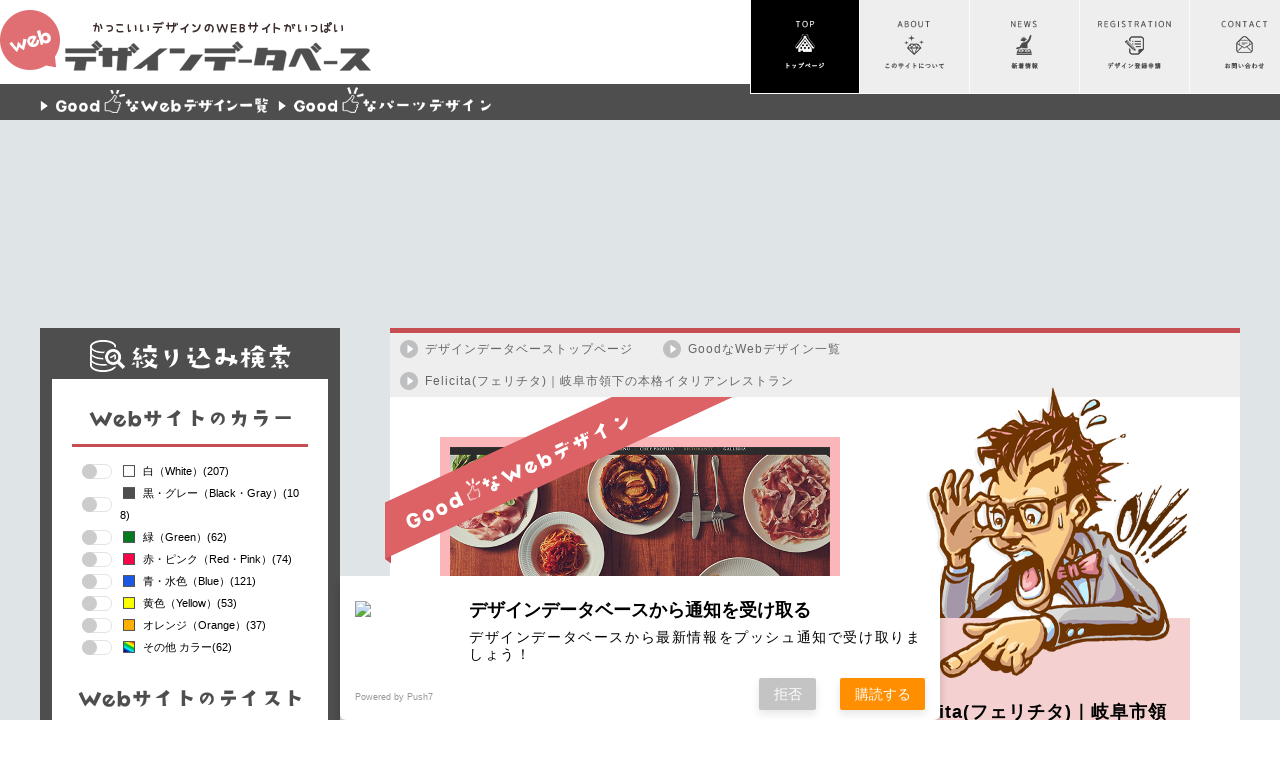

--- FILE ---
content_type: text/html; charset=UTF-8
request_url: https://design-db.com/design/felicita%E3%83%95%E3%82%A7%E3%83%AA%E3%83%81%E3%82%BF%EF%BD%9C%E5%B2%90%E9%98%9C%E5%B8%82%E9%A0%98%E4%B8%8B%E3%81%AE%E6%9C%AC%E6%A0%BC%E3%82%A4%E3%82%BF%E3%83%AA%E3%82%A2%E3%83%B3%E3%83%AC%E3%82%B9/
body_size: 9476
content:
<!doctype html>
<html>
<head>
	<meta charset="utf-8">
<!-- Google Tag Manager -->
<script>(function(w,d,s,l,i){w[l]=w[l]||[];w[l].push({'gtm.start':
new Date().getTime(),event:'gtm.js'});var f=d.getElementsByTagName(s)[0],
j=d.createElement(s),dl=l!='dataLayer'?'&l='+l:'';j.async=true;j.src=
'https://www.googletagmanager.com/gtm.js?id='+i+dl;f.parentNode.insertBefore(j,f);
})(window,document,'script','dataLayer','GTM-PCLM3TM');</script>
<!-- End Google Tag Manager -->

			<title>Felicita(フェリチタ)｜岐阜市領下の本格イタリアンレストラン | デザインデータベース（DesignDB）</title>
		<meta name="description" content="WEBデザインデータベースは、クオリティの高いWEBデザインをまとめたギャラリーサイトです。WEBデザインをおこなう際に参考になるサイトを多数登録しておりますので、是非ご活用ください。" />
	
	<link rel="stylesheet" type="text/css" href="https://design-db.com/wp-content/themes/designdb-tmp/cmn/css/reset.css">
	<link rel="stylesheet" type="text/css" href="https://design-db.com/wp-content/themes/designdb-tmp/cmn/css/style.css">
	<script src="https://design-db.com/wp-content/themes/designdb-tmp/cmn/js/jquery-2.1.3.min.js" /></script>
	<script src="https://design-db.com/wp-content/themes/designdb-tmp/cmn/js/cmn.js" /></script>

	<!-- adsence用 -->
	<script async src="//pagead2.googlesyndication.com/pagead/js/adsbygoogle.js"></script>

<!-- All in One SEO Pack 2.11 by Michael Torbert of Semper Fi Web Designob_start_detected [-1,-1] -->
<meta name="description"  content="岐阜市領下の本格イタリアンレストラン Felicita(フェリチタ)のホームページです。スクロースするごとにお店の料理の写真が切り替わるギミックは見ていて楽しく、初めから最後までみるだけで一連のコース料理を体験できるような仕掛けとなっています。また主張しすぎないように写真のトーンを抑えているポイントもGOOD！料理に対するシェフのこだわりが垣間見える素敵なサイトですね！" />

<link rel="canonical" href="https://design-db.com/design/felicitaフェリチタ｜岐阜市領下の本格イタリアンレス/" />
<!-- /all in one seo pack -->
<link rel='dns-prefetch' href='//s.w.org' />
<link rel='stylesheet' id='wp-block-library-css'  href='https://design-db.com/wp-includes/css/dist/block-library/style.min.css?ver=5.3.20' type='text/css' media='all' />
<script type='text/javascript' src='https://design-db.com/wp-includes/js/jquery/jquery.js?ver=1.12.4-wp'></script>
<script type='text/javascript' src='https://design-db.com/wp-includes/js/jquery/jquery-migrate.min.js?ver=1.4.1'></script>
<script type='text/javascript' src='https://design-db.com/wp-content/plugins/the-preloader/js/preloader-script.js'></script>
<link rel='https://api.w.org/' href='https://design-db.com/wp-json/' />
<link rel="alternate" type="application/json+oembed" href="https://design-db.com/wp-json/oembed/1.0/embed?url=https%3A%2F%2Fdesign-db.com%2Fdesign%2Ffelicita%25e3%2583%2595%25e3%2582%25a7%25e3%2583%25aa%25e3%2583%2581%25e3%2582%25bf%25ef%25bd%259c%25e5%25b2%2590%25e9%2598%259c%25e5%25b8%2582%25e9%25a0%2598%25e4%25b8%258b%25e3%2581%25ae%25e6%259c%25ac%25e6%25a0%25bc%25e3%2582%25a4%25e3%2582%25bf%25e3%2583%25aa%25e3%2582%25a2%25e3%2583%25b3%25e3%2583%25ac%25e3%2582%25b9%2F" />
<link rel="alternate" type="text/xml+oembed" href="https://design-db.com/wp-json/oembed/1.0/embed?url=https%3A%2F%2Fdesign-db.com%2Fdesign%2Ffelicita%25e3%2583%2595%25e3%2582%25a7%25e3%2583%25aa%25e3%2583%2581%25e3%2582%25bf%25ef%25bd%259c%25e5%25b2%2590%25e9%2598%259c%25e5%25b8%2582%25e9%25a0%2598%25e4%25b8%258b%25e3%2581%25ae%25e6%259c%25ac%25e6%25a0%25bc%25e3%2582%25a4%25e3%2582%25bf%25e3%2583%25aa%25e3%2582%25a2%25e3%2583%25b3%25e3%2583%25ac%25e3%2582%25b9%2F&#038;format=xml" />
    <script src="https://sdk.push7.jp/v2/p7sdk.js"></script>
    <script>p7.init("fca5a1d964814d88b88b378042d2ac04");</script>
        	<style type="text/css">
			#wptime-plugin-preloader{
				position: fixed;
				top: 0;
			 	left: 0;
			 	right: 0;
			 	bottom: 0;
				background:url(https://enrichinc.kagoyacloud.com/wp-content/plugins/the-preloader/images/earth-gif-preloader.gif) no-repeat #FFFFFF 50%;
				-moz-background-size:64px 64px;
				-o-background-size:64px 64px;
				-webkit-background-size:64px 64px;
				background-size:64px 64px;
				z-index: 99998;
				width:100%;
				height:100%;
			}
		</style>

		<noscript>
    		<style type="text/css">
        		#wptime-plugin-preloader{
        			display:none !important;
        		}
    		</style>
		</noscript>
    
<!-- BEGIN ExactMetrics v5.3.7 Universal Analytics - https://exactmetrics.com/ -->
<script>
(function(i,s,o,g,r,a,m){i['GoogleAnalyticsObject']=r;i[r]=i[r]||function(){
	(i[r].q=i[r].q||[]).push(arguments)},i[r].l=1*new Date();a=s.createElement(o),
	m=s.getElementsByTagName(o)[0];a.async=1;a.src=g;m.parentNode.insertBefore(a,m)
})(window,document,'script','https://www.google-analytics.com/analytics.js','ga');
  ga('create', 'UA-114321099-2', 'auto');
  ga('send', 'pageview');
</script>
<!-- END ExactMetrics Universal Analytics -->
</head>

<body data-rsssl=1>
<div id="wptime-plugin-preloader"></div><!--loading-->
<!-- Google Tag Manager (noscript) -->
<noscript><iframe src="https://www.googletagmanager.com/ns.html?id=GTM-PCLM3TM"
height="0" width="0" style="display:none;visibility:hidden"></iframe></noscript>
<!-- End Google Tag Manager (noscript) -->

<header class="pc header_pc clearfix">
	<div class="header_inner clearfix">
		<a href="https://design-db.com/" id="main-logo"><img src="https://design-db.com/wp-content/themes/designdb-tmp/cmn/img/temp/head/main-logo02.png" srcset="https://design-db.com/wp-content/themes/designdb-tmp/cmn/img/temp/head/main-logo02.png 1x,https://design-db.com/wp-content/themes/designdb-tmp/cmn/img/temp/head/main-logo02_res.png 2x" alt="Webデザインデータベースロゴ"></a>
		<nav>
			<ul class="clearfix">
				<li class="bton"><span><a href="https://design-db.com/"><img src="https://design-db.com/wp-content/themes/designdb-tmp/cmn/img/temp/head/nav_01.png" srcset="https://design-db.com/wp-content/themes/designdb-tmp/cmn/img/temp/head/nav_01.png 1x,https://design-db.com/wp-content/themes/designdb-tmp/cmn/img/temp/head/nav_01_res.png 2x" alt="Top"></a></span></li>
				<li class="bton"><span><a href="https://design-db.com/about/"><img src="https://design-db.com/wp-content/themes/designdb-tmp/cmn/img/temp/head/nav_04.png" srcset="https://design-db.com/wp-content/themes/designdb-tmp/cmn/img/temp/head/nav_04.png 1x,https://design-db.com/wp-content/themes/designdb-tmp/cmn/img/temp/head/nav_04_res.png 2x" alt="About"></a></span></li>
				<li class="bton"><span><a href="https://design-db.com/information/"><img src="https://design-db.com/wp-content/themes/designdb-tmp/cmn/img/temp/head/nav_05.png" srcset="https://design-db.com/wp-content/themes/designdb-tmp/cmn/img/temp/head/nav_05.png 1x,https://design-db.com/wp-content/themes/designdb-tmp/cmn/img/temp/head/nav_05_res.png 2x" alt="Information"></a></span></li>
				<li class="bton"><span><a href="https://design-db.com/registration/"><img src="https://design-db.com/wp-content/themes/designdb-tmp/cmn/img/temp/head/nav_03.png" srcset="https://design-db.com/wp-content/themes/designdb-tmp/cmn/img/temp/head/nav_03.png 1x,https://design-db.com/wp-content/themes/designdb-tmp/cmn/img/temp/head/nav_03_res.png 2x" alt="Registration"></a></span></li>
				<li class="bton"><span><a href="https://design-db.com/contact/"><img src="https://design-db.com/wp-content/themes/designdb-tmp/cmn/img/temp/head/nav_02.png" srcset="https://design-db.com/wp-content/themes/designdb-tmp/cmn/img/temp/head/nav_02.png 1x,https://design-db.com/wp-content/themes/designdb-tmp/cmn/img/temp/head/nav_02_res.png 2x" alt="Contact"></a></span></li>
			</ul>
		</nav>
	</div>
	<div class="header_bottom">
		<ul class="clearfix">
			<li><a href="https://design-db.com/webdesign-list/"><img src="https://design-db.com/wp-content/themes/designdb-tmp/cmn/img/temp/head/nav_06.png" srcset="https://design-db.com/wp-content/themes/designdb-tmp/cmn/img/temp/head/nav_06.png 1x,https://design-db.com/wp-content/themes/designdb-tmp/cmn/img/temp/head/nav_06_res.png 2x" alt="GoodなWebデザイン一覧"></a></li>
			<li><a href="https://design-db.com/partsdesign-list/"><img src="https://design-db.com/wp-content/themes/designdb-tmp/cmn/img/temp/head/nav_07.png" srcset="https://design-db.com/wp-content/themes/designdb-tmp/cmn/img/temp/head/nav_07.png 1x,https://design-db.com/wp-content/themes/designdb-tmp/cmn/img/temp/head/nav_07_res.png 2x" alt="Goodなパーツデザイン一覧"></a></li>
		</ul>
	</div>
</header>
<header class="sp header_sp clearfix">
	<div id="main_nav" class="clearfix">
		<a href="https://design-db.com" id="main-logo"><img src="https://design-db.com/wp-content/themes/designdb-tmp/cmn/img/sp/temp/head/main-logo02.png" srcset="https://design-db.com/wp-content/themes/designdb-tmp/cmn/img/sp/temp/head/main-logo02.png 1x,https://design-db.com/wp-content/themes/designdb-tmp/cmn/img/sp/temp/head/main-logo02_res.png 2x" alt="メインロゴ"></a>
		<div class="btn_menu"><a class="open_btn" href=""><span></span><span></span><span></span></a></div>
	</div>
	<nav id="nav_list">
		<ul class="nav_top clearfix">
			<li><a href="https://design-db.com/"><img src="https://design-db.com/wp-content/themes/designdb-tmp/cmn/img/sp/temp/head/nav_01.png" alt="" /></a></li>
			<li><a href="https://design-db.com/about/"><img src="https://design-db.com/wp-content/themes/designdb-tmp/cmn/img/sp/temp/head/nav_02.png" alt="" /></a></li>
			<li><a href="https://design-db.com/information/"><img src="https://design-db.com/wp-content/themes/designdb-tmp/cmn/img/sp/temp/head/nav_03.png" alt="" /></a></li>
			<li><a href="https://design-db.com/registration/"><img src="https://design-db.com/wp-content/themes/designdb-tmp/cmn/img/sp/temp/head/nav_04.png" alt="" /></a></li>
			<li><a href="https://design-db.com/contact/"><img src="https://design-db.com/wp-content/themes/designdb-tmp/cmn/img/sp/temp/head/nav_05.png" alt="" /></a></li>
			<li><img src="https://design-db.com/wp-content/themes/designdb-tmp/cmn/img/sp/temp/head/nav_06.png" alt="" /></li>
		</ul>
		<ul class="nav_bottom clearfix">
			<li><a href="https://design-db.com/webdesign-list/"><img src="https://design-db.com/wp-content/themes/designdb-tmp/cmn/img/sp/temp/head/nav_10.png" alt="" /></a></li>
			<li><a href="https://design-db.com/partsdesign-list/"><img src="https://design-db.com/wp-content/themes/designdb-tmp/cmn/img/sp/temp/head/nav_11.png" alt="" /></a></li>
		</ul>
	</nav>
</header>
<style>
@media screen and (min-width:641px) {
	
	div#maincont section#cont01 div.inner div.contents div#continner{position: relative;}
	div#maincont section#cont01 div.inner div.contents div#continner img#ribon{position: absolute;top:-40px;left:-55px;}
	div#maincont section#cont01 div.inner div.contents div#continner div#ss {float: left;width:400px;padding: 10px;background: #fab6b8;}
	div#maincont section#cont01 div.inner div.contents div#continner div#ss img{width:380px;}
	div#maincont section#cont01 div.inner div.contents div#continner div#cont-right{width:320px;float: right;margin-top: -50px;}
	div#maincont section#cont01 div.inner div.contents div#continner div#cont-right div#top_cont{background: #f4d0d0;padding:5px 15px 20px 15px;margin-bottom: 30px;}
	div#maincont section#cont01 div.inner div.contents div#continner div#cont-right div#top_cont h1{font-size: 18px;letter-spacing: 1px;line-height:1.8em;padding-bottom:35px;background:url(https://design-db.com/wp-content/themes/designdb-tmp/cmn/img/temp/design_page/title_bk.png)no-repeat right bottom 20px}
	div#maincont section#cont01 div.inner div.contents div#continner div#cont-right div#top_cont p{font-size: 13px;letter-spacing: 1px;line-height:1.8em;}
	div#maincont section#cont01 div.inner div.contents div#continner div#cont-right h2{background:#dc6265;text-align: center;padding:15px 0 7px 0;margin: 0;}
	div#maincont section#cont01 div.inner div.contents div#continner div#cont-right div#cont-datail{background: #f4d0d0;padding: 10px;}
	div#maincont section#cont01 div.inner div.contents div#continner div#cont-right div#cont-datail ul{padding:8px 0;}
	div#maincont section#cont01 div.inner div.contents div#continner div#cont-right div#cont-datail ul li{width:100%;background: #ffffff url(https://design-db.com/wp-content/themes/designdb-tmp/cmn/img/temp/design_page/midashi01.png)no-repeat left 10px center;padding:10px 10px 10px 90px;font-size:12px;letter-spacing:1px;line-height:1.8em;margin-bottom:12px;}
	div#maincont section#cont01 div.inner div.contents div#continner div#cont-right div#cont-datail ul li.list01{background-image: url(https://design-db.com/wp-content/themes/designdb-tmp/cmn/img/temp/design_page/midashi01.png);}
	div#maincont section#cont01 div.inner div.contents div#continner div#cont-right div#cont-datail ul li.list02{background-image: url(https://design-db.com/wp-content/themes/designdb-tmp/cmn/img/temp/design_page/midashi02.png);}
	div#maincont section#cont01 div.inner div.contents div#continner div#cont-right div#cont-datail ul li.list03{background-image: url(https://design-db.com/wp-content/themes/designdb-tmp/cmn/img/temp/design_page/midashi03.png);}
	div#maincont section#cont01 div.inner div.contents div#continner div#cont-right div#cont-datail ul li.list04{background-image: url(https://design-db.com/wp-content/themes/designdb-tmp/cmn/img/temp/design_page/midashi04.png);}
	div#maincont section#cont01 div.inner div.contents div#continner div#cont-right div#cont-datail ul li.list05{background-image: url(https://design-db.com/wp-content/themes/designdb-tmp/cmn/img/temp/design_page/midashi05.png);}
	div#maincont section#cont01 div.inner div.contents div#continner div#cont-right div#cont-datail ul li.list06{background-image: url(https://design-db.com/wp-content/themes/designdb-tmp/cmn/img/temp/design_page/midashi06.png);}
	div#maincont section#cont01 div.inner div.contents div#continner div#cont-right div#cont-datail a#webdesignurl{display: block;width:225px;margin:  10px auto 10px auto;}


	/*関連記事部分*/
	div#maincont section#cont01 div.inner div.related_area{margin:0 0 30px;}
	div#maincont section#cont01 div.inner div.related_area h2{margin:30px auto;}
	/*コンテンツリンク部分*/
	div#maincont section#cont01 div.inner div.contlink{width:177px;height:300px;margin: 0 12px 12px 0; background: url("[td]/cmn/img/ss/ss01.jpg")no-repeat left top;background-size:100% auto;float: left;}
	div#maincont section#cont01 div.inner div.contlink:nth-child(4n){margin-right: 0;}
	
	div#maincont section#cont01 div.inner div.contlink div.cont_block {display: block;width:177px;height:300px;overflow:hidden;position:relative;float: left;padding: 140px 0 0 30px;}
	div#maincont section#cont01 div.inner div.contlink div.cont_block div.mask {width:100%;height:100%;position:absolute;top:0;left:0;background-color:rgba(0,0,0,0.9);-webkit-transition:all 0.3s ease;transition:all 0.3s ease;opacity:0;z-index:1;}
	div#maincont section#cont01 div.inner div.contlink:hover div.cont_block div.mask {opacity: 1;}
	div#maincont section#cont01 div.inner div.contlink:hover div.cont_block div.mask a.btn01,	
	div#maincont section#cont01 div.inner div.contlink:hover div.cont_block div.mask a.btn02{top:140px;}	
	div#maincont section#cont01 div.inner div.contlink div.cont_block div.mask p.ttl{position:absolute;top:90px;left:calc(50% - 70px);z-index:2;-webkit-transition: all ease 0.3s;-moz-transition: all ease 0.3s;-o-transition: all ease 0.3s;transition: all ease 0.3s;}	
	div#maincont section#cont01 div.inner div.contlink:hover div.cont_block div.mask p.ttl{top:100px;}	
	div#maincont section#cont01 div.inner div.contlink div.cont_block div.mask a.btn01{position:absolute;top:155px;left:25px;z-index:2;background:#ffffff;border-radius:30px;}
	div#maincont section#cont01 div.inner div.contlink div.cont_block div.mask a.btn01:after{content: "サイトを見る";position:absolute;top:60px;left:0;font-size:10px;color:#ffffff;letter-spacing: -0.1em;}
	div#maincont section#cont01 div.inner div.contlink div.cont_block div.mask a.btn02{position:absolute;top:155px;right:25px;z-index:2;background:#ffffff;border-radius:30px;}
	div#maincont section#cont01 div.inner div.contlink div.cont_block div.mask a.btn02:after{content: "詳細を見る";position:absolute;top:60px;left:4px;font-size:10px;color:#ffffff;}
	div#maincont section#cont01 div.inner div.contlink div.cont_block div.mask a.btn01:hover,
	div#maincont section#cont01 div.inner div.contlink div.cont_block div.mask a.btn02:hover{background:#1abc9c;}
	
	div#maincont section#cont01 div.inner div.contlink div.update{background: url("[td]/cmn/img/temp/update.png")no-repeat left top;width:133px; height: 34px;font-size:8px;padding:12px 0 0 70px;color: #ffffff;}
	div#maincont section#cont01 div.inner div.btn_area{margin: 50px 0 0;height:120px;}
	div#maincont section#cont01 div.inner a.nextlink{width:341px;margin:0 auto;display: block;background:#dc6265;  border-radius: 10px;border-bottom: 6px solid #bc5658;}
	div#maincont section#cont01 div.inner a.nextlink:active{transform: translateY(6px);border-bottom: none;}
}


/* ===SP版 ================================= */
@media screen and (min-width:0px) and (max-width:640px){
	div#maincont section#cont01 div.inner div.cont_inner{width:96%;margin:0 auto 0;padding:20px 15px;background:#ffffff;}
	div#maincont section#cont01 div.inner div.contents div#continner{position: relative;}
	div#maincont section#cont01 div.inner div.contents div#continner img#ribon{position: absolute;top:-20px;left:-18px;width:50%;}
	div#maincont section#cont01 div.inner div.contents div#continner div#ss {float: left;width:48%;padding: 2px;background: #fab6b8;}
	div#maincont section#cont01 div.inner div.contents div#continner div#ss img{width:380px;}
	div#maincont section#cont01 div.inner div.contents div#continner div#cont-right{width:50%;float: right;margin-top: -25px;}
	div#maincont section#cont01 div.inner div.contents div#continner div#cont-right div#top_cont{background: #f4d0d0;padding:5px 10px 10px;margin-bottom: 15px;}

	div#maincont section#cont01 div.inner div.contents div#continner div#cont-right div#top_cont h1{font-size: 13px;line-height:1.6;padding-bottom:35px;background:url(https://design-db.com/wp-content/themes/designdb-tmp/cmn/img/temp/design_page/title_bk.png)no-repeat right bottom 20px;background-size:50%;}
	div#maincont section#cont01 div.inner div.contents div#continner div#cont-right div#top_cont p{font-size: 10px;letter-spacing: 1px;line-height:1.6;}
	div#maincont section#cont01 div.inner div.contents div#continner div#cont-right h2{background:#dc6265;text-align: center;padding:10px 0 3px 0;margin: 0;width:100%;}
	div#maincont section#cont01 div.inner div.contents div#continner div#cont-right h2 img{width:90%;}
	div#maincont section#cont01 div.inner div.contents div#continner div#cont-right div#cont-datail{background: #f4d0d0;padding: 10px;}
	div#maincont section#cont01 div.inner div.contents div#continner div#cont-right div#cont-datail ul{padding:8px 0 0;}
	div#maincont section#cont01 div.inner div.contents div#continner div#cont-right div#cont-datail ul li{width:100%;background: #ffffff url(https://design-db.com/wp-content/themes/designdb-tmp/cmn/img/temp/design_page/midashi01.png)no-repeat left 10px center;padding:5px 5px 5px 50px;font-size:10px;line-height:1.4;margin-bottom:6px;}
	div#maincont section#cont01 div.inner div.contents div#continner div#cont-right div#cont-datail ul li.list01{background-image: url(https://design-db.com/wp-content/themes/designdb-tmp/cmn/img/temp/design_page/midashi01.png);background-size:24px auto;}
	div#maincont section#cont01 div.inner div.contents div#continner div#cont-right div#cont-datail ul li.list02{background-image: url(https://design-db.com/wp-content/themes/designdb-tmp/cmn/img/temp/design_page/midashi02.png);background-size:15px auto;}
	div#maincont section#cont01 div.inner div.contents div#continner div#cont-right div#cont-datail ul li.list03{background-image: url(https://design-db.com/wp-content/themes/designdb-tmp/cmn/img/temp/design_page/midashi03.png);background-size:15px auto;}
	div#maincont section#cont01 div.inner div.contents div#continner div#cont-right div#cont-datail ul li.list04{background-image: url(https://design-db.com/wp-content/themes/designdb-tmp/cmn/img/temp/design_page/midashi04.png);background-size:22px auto;}
	div#maincont section#cont01 div.inner div.contents div#continner div#cont-right div#cont-datail ul li.list05{background-image: url(https://design-db.com/wp-content/themes/designdb-tmp/cmn/img/temp/design_page/midashi05.png);background-size:30px auto;}
	div#maincont section#cont01 div.inner div.contents div#continner div#cont-right div#cont-datail ul li.list06{background-image: url(https://design-db.com/wp-content/themes/designdb-tmp/cmn/img/temp/design_page/midashi06.png);background-size:22px auto;}
	div#maincont section#cont01 div.inner div.contents div#continner div#cont-right div#cont-datail a#webdesignurl{display: block;width:100%;margin:0;}

	div#maincont section#cont01 #col_left{display:none;}

	/*コンテンツリンク部分*/
	div#maincont section#cont01{width:96%;margin:20px auto 0;padding:20px 0;background:#ffffff;}
	div#maincont section#cont01 div.inner h2{width:90%;margin:0 auto 20px;}
	div#maincont section#cont01 div.inner div#contlist{width:85%;margin:0 auto 25px;}
	div#maincont section#cont01 div.inner div.contlink{float: left;width : -webkit-calc(20% / 4);width : calc(92% / 4); height:200px; margin:0 1% 5px;background-size:100% auto;overflow:hidden;}
	div#maincont section#cont01 div.inner div.contlink:nth-child(10){display:none;}
	div#maincont section#cont01 div.inner div.contlink a{display:block;width:100%;height:100%;}
	div#maincont section#cont01 div.inner div.contlink a div.caption,
	div#maincont section#cont01 div.inner div.contlink div.update,
	div#maincont section#cont01 div.inner div.contlink a div.mask{display:none;}

	div#maincont section#cont01 div.inner div.btn_area{margin:0;height:100px;}
	div#maincont section#cont01 div.inner a.nextlink{display:block;width:60%;margin:0 auto;background:#dc6265;border-radius: 5px;border-bottom: 3px solid #bc5658;}
	div#maincont section#cont01 div.inner a.nextlink:active{transform: translateY(3px);border-bottom: none;}
}

</style>

<div id="maincont">
	<section id="cont01" class="clearfix">
		<div class="inner">
			<div class="add-728-90-top"><!-- cont_728x90 -->
<ins class="adsbygoogle"
     style="display:inline-block;width:728px;height:90px"
     data-ad-client="ca-pub-1646071296477421"
     data-ad-slot="5021460183"></ins>
<script>
(adsbygoogle = window.adsbygoogle || []).push({});
</script></div>
			<div class="contents clearfix">
														
				<ul class="pnkz clearfix">
					<li><a href="https://design-db.com/">デザインデータベーストップページ</a></li>
					<li><a href="https://design-db.com/webdesign-list/">GoodなWebデザイン一覧</a></li>
					<li><a href="https://design-db.com/design/felicita%e3%83%95%e3%82%a7%e3%83%aa%e3%83%81%e3%82%bf%ef%bd%9c%e5%b2%90%e9%98%9c%e5%b8%82%e9%a0%98%e4%b8%8b%e3%81%ae%e6%9c%ac%e6%a0%bc%e3%82%a4%e3%82%bf%e3%83%aa%e3%82%a2%e3%83%b3%e3%83%ac%e3%82%b9/">Felicita(フェリチタ)｜岐阜市領下の本格イタリアンレストラン</a></li>
				</ul>
				<div class="cont_inner">
					<div id="continner" class="clearfix">
						<img src="https://design-db.com/wp-content/themes/designdb-tmp/cmn/img/temp/design_page/ribon.png" alt="GoodなWebデザイン" id="ribon">
						<div id="ss">
							<img src="https://design-db.com/wp-content/uploads/2019/10/8bd931a51d78d032c36c5e719b273686.jpg" alt="Felicita(フェリチタ)｜岐阜市領下の本格イタリアンレストラン">						</div>
						<div id="cont-right">
							<img src="https://design-db.com/wp-content/themes/designdb-tmp/cmn/img/temp/design_page/cara2.png" srcset="https://design-db.com/wp-content/themes/designdb-tmp/cmn/img/temp/design_page/cara2.png 1x,https://design-db.com/wp-content/themes/designdb-tmp/cmn/img/temp/design_page/cara2_res.png 2x" alt="">
							<div id="top_cont">
								<h1>Felicita(フェリチタ)｜岐阜市領下の本格イタリアンレストラン</h1>
								<p>岐阜市領下の本格イタリアンレストラン Felicita(フェリチタ)のホームページです。スクロースするごとにお店の料理の写真が切り替わるギミックは見ていて楽しく、初めから最後までみるだけで一連のコース料理を体験できるような仕掛けとなっています。また主張しすぎないように写真のトーンを抑えているポイントもGOOD！料理に対するシェフのこだわりが垣間見える素敵なサイトですね！</p>							</div>

							<h2><img src="https://design-db.com/wp-content/themes/designdb-tmp/cmn/img/temp/design_page/data_title.png" alt="デザインデータベース登録情報"></h2>
							<div id="cont-datail">
								<ul>
									<!-- <li class="list01">w-01259</li> -->
									<li class="list02">
										コーポレートサイト									</li>									<li class="list03">
										食品・外食									</li>									<li class="list04">
										白（White）、オレンジ（Orange）									</li>									<li class="list05">
										シンプル、高級感									</li>									<li class="list06">
										スマホ対応済									</li>								</ul>
								<a href="https://www.felicita.gifu.jp/" id="webdesignurl" target="_blank"><img src="https://design-db.com/wp-content/themes/designdb-tmp/cmn/img/temp/design_page/nextlink.gif" alt="webサイトを閲覧する"></a>							</div><!--#cont-datail-->
						</div>
					</div>
					<ul class="pagenationpage clearfix">
						<li>
																				<a href="https://design-db.com/design/%e3%80%90%e7%9f%b3%e5%b7%9d%e9%85%92%e9%80%a0%e6%a0%aa%e5%bc%8f%e4%bc%9a%e7%a4%be%e3%80%91%e6%ad%b4%e5%8f%b2%e3%81%82%e3%82%8b%e5%9c%b0%e9%85%92%e3%83%bb%e5%9c%b0%e3%83%93%e3%83%bc%e3%83%ab%e3%82%92/">前のページ</a>
												</li>
						<li><a href="https://design-db.com/webdesign-list/">一覧へ戻る</a></li>
						<li>
																			<a href="https://design-db.com/design/%e6%9d%b1%e4%ba%ac%e3%83%bb%e6%97%a5%e6%9c%ac%e6%a9%8b%e3%81%ae%e3%82%a4%e3%82%bf%e3%83%aa%e3%82%a2%e3%83%b3%e3%83%ac%e3%82%b9%e3%83%88%e3%83%a9%e3%83%b3%e3%80%8callegro-%e3%82%a2%e3%83%ac%e3%82%b0/">次のページ</a>						</li>
					</ul>
				</div>


										
				<div class="related_area">
					<h2><img src="https://design-db.com/wp-content/themes/designdb-tmp/cmn/img/temp/design_page/ttl_relatied.png" alt="類似のWebデザイン" srcset="https://design-db.com/wp-content/themes/designdb-tmp/cmn/img/temp/design_page/ttl_relatied.png 1x,https://design-db.com/wp-content/themes/designdb-tmp/cmn/img/temp/design_page/ttl_relatied_res.png 2x"></h2>
			<div id="contlist" class="clearfix">
									<div class="contlink">
					<style>
						div#maincont div#kv ul.bkimg li:nth-child(1){background-image: url("https://design-db.com/wp-content/uploads/2019/11/aac5c9959ede2e8839063480646e2041.jpg");}
						div#maincont div#kv div#main-kvbuton div ul li:nth-child(1){background-image: url("https://design-db.com/wp-content/uploads/2019/11/aac5c9959ede2e8839063480646e2041.jpg");}
						div#maincont section#cont01 div.inner div.contlink:nth-child(1){background-image: url("https://design-db.com/wp-content/uploads/2019/11/aac5c9959ede2e8839063480646e2041.jpg");}
					</style>
					<!-- sp -->
					<a class="sp" href="https://design-db.com/design/%e7%a5%9e%e6%88%b8%e5%ad%a6%e9%99%a2%e5%a4%a7%e5%ad%a6/"><!-- <div class="update">2019.12.27</div> --><div class="mask"><div class="caption"><img src="https://design-db.com/wp-content/themes/designdb-tmp/cmn/img/temp/onmaus_icon.png" alt="詳細を見る"></div></div></a>
					<!-- pc -->
					<div class="cont_block pc"><!-- <div class="update">2019.12.27</div> --><div class="mask"><p class="ttl"><img src="https://design-db.com/wp-content/themes/designdb-tmp/cmn/img/temp/design_all/design-all_img01.png" srcset="https://design-db.com/wp-content/themes/designdb-tmp/cmn/img/temp/design_all/design-all_img01.png 1x,https://design-db.com/wp-content/themes/designdb-tmp/cmn/img/temp/design_all/design-all_img01_res.png 2x" alt="GoodなWebデザイン"></p><ul class="links"><li><a class="btn01" href="https://www.kobegakuin.ac.jp/" target="_blank"><img src="https://design-db.com/wp-content/themes/designdb-tmp/cmn/img/temp/design_all/design-all_btn01.png" srcset="https://design-db.com/wp-content/themes/designdb-tmp/cmn/img/temp/design_all/design-all_btn01.png 1x,https://design-db.com/wp-content/themes/designdb-tmp/cmn/img/temp/design_all/design-all_btn01_res.png 2x" alt="サイトを見る"></a></li><li><a class="btn02" href="https://design-db.com/design/%e7%a5%9e%e6%88%b8%e5%ad%a6%e9%99%a2%e5%a4%a7%e5%ad%a6/"><img src="https://design-db.com/wp-content/themes/designdb-tmp/cmn/img/temp/design_all/design-all_btn02.png" srcset="https://design-db.com/wp-content/themes/designdb-tmp/cmn/img/temp/design_all/design-all_btn02.png 1x,https://design-db.com/wp-content/themes/designdb-tmp/cmn/img/temp/design_all/design-all_btn02_res.png 2x" alt="詳細を見る"></a></li></ul></div></div>
				</div>
													<div class="contlink">
					<style>
						div#maincont div#kv ul.bkimg li:nth-child(2){background-image: url("https://design-db.com/wp-content/uploads/2019/02/design-db_0001.png");}
						div#maincont div#kv div#main-kvbuton div ul li:nth-child(2){background-image: url("https://design-db.com/wp-content/uploads/2019/02/design-db_0001.png");}
						div#maincont section#cont01 div.inner div.contlink:nth-child(2){background-image: url("https://design-db.com/wp-content/uploads/2019/02/design-db_0001.png");}
					</style>
					<!-- sp -->
					<a class="sp" href="https://design-db.com/design/%e5%9f%8e%e7%94%b0%e8%a1%8c%e6%94%bf%e6%9b%b8%e5%a3%ab%e4%ba%8b%e5%8b%99%e6%89%80/"><!-- <div class="update">2019.02.17</div> --><div class="mask"><div class="caption"><img src="https://design-db.com/wp-content/themes/designdb-tmp/cmn/img/temp/onmaus_icon.png" alt="詳細を見る"></div></div></a>
					<!-- pc -->
					<div class="cont_block pc"><!-- <div class="update">2019.02.17</div> --><div class="mask"><p class="ttl"><img src="https://design-db.com/wp-content/themes/designdb-tmp/cmn/img/temp/design_all/design-all_img01.png" srcset="https://design-db.com/wp-content/themes/designdb-tmp/cmn/img/temp/design_all/design-all_img01.png 1x,https://design-db.com/wp-content/themes/designdb-tmp/cmn/img/temp/design_all/design-all_img01_res.png 2x" alt="GoodなWebデザイン"></p><ul class="links"><li><a class="btn01" href="https://www.shirota-office.com/" target="_blank"><img src="https://design-db.com/wp-content/themes/designdb-tmp/cmn/img/temp/design_all/design-all_btn01.png" srcset="https://design-db.com/wp-content/themes/designdb-tmp/cmn/img/temp/design_all/design-all_btn01.png 1x,https://design-db.com/wp-content/themes/designdb-tmp/cmn/img/temp/design_all/design-all_btn01_res.png 2x" alt="サイトを見る"></a></li><li><a class="btn02" href="https://design-db.com/design/%e5%9f%8e%e7%94%b0%e8%a1%8c%e6%94%bf%e6%9b%b8%e5%a3%ab%e4%ba%8b%e5%8b%99%e6%89%80/"><img src="https://design-db.com/wp-content/themes/designdb-tmp/cmn/img/temp/design_all/design-all_btn02.png" srcset="https://design-db.com/wp-content/themes/designdb-tmp/cmn/img/temp/design_all/design-all_btn02.png 1x,https://design-db.com/wp-content/themes/designdb-tmp/cmn/img/temp/design_all/design-all_btn02_res.png 2x" alt="詳細を見る"></a></li></ul></div></div>
				</div>
													<div class="contlink">
					<style>
						div#maincont div#kv ul.bkimg li:nth-child(3){background-image: url("https://design-db.com/wp-content/uploads/2019/03/es01.jpg");}
						div#maincont div#kv div#main-kvbuton div ul li:nth-child(3){background-image: url("https://design-db.com/wp-content/uploads/2019/03/es01.jpg");}
						div#maincont section#cont01 div.inner div.contlink:nth-child(3){background-image: url("https://design-db.com/wp-content/uploads/2019/03/es01.jpg");}
					</style>
					<!-- sp -->
					<a class="sp" href="https://design-db.com/design/%e3%82%a2%e3%83%bc%e3%82%b9%e8%a3%bd%e8%96%ac-recruit-2020/"><!-- <div class="update">2019.03.04</div> --><div class="mask"><div class="caption"><img src="https://design-db.com/wp-content/themes/designdb-tmp/cmn/img/temp/onmaus_icon.png" alt="詳細を見る"></div></div></a>
					<!-- pc -->
					<div class="cont_block pc"><!-- <div class="update">2019.03.04</div> --><div class="mask"><p class="ttl"><img src="https://design-db.com/wp-content/themes/designdb-tmp/cmn/img/temp/design_all/design-all_img01.png" srcset="https://design-db.com/wp-content/themes/designdb-tmp/cmn/img/temp/design_all/design-all_img01.png 1x,https://design-db.com/wp-content/themes/designdb-tmp/cmn/img/temp/design_all/design-all_img01_res.png 2x" alt="GoodなWebデザイン"></p><ul class="links"><li><a class="btn01" href="https://corp.earth.jp/jp/recruit/graduate/index.html" target="_blank"><img src="https://design-db.com/wp-content/themes/designdb-tmp/cmn/img/temp/design_all/design-all_btn01.png" srcset="https://design-db.com/wp-content/themes/designdb-tmp/cmn/img/temp/design_all/design-all_btn01.png 1x,https://design-db.com/wp-content/themes/designdb-tmp/cmn/img/temp/design_all/design-all_btn01_res.png 2x" alt="サイトを見る"></a></li><li><a class="btn02" href="https://design-db.com/design/%e3%82%a2%e3%83%bc%e3%82%b9%e8%a3%bd%e8%96%ac-recruit-2020/"><img src="https://design-db.com/wp-content/themes/designdb-tmp/cmn/img/temp/design_all/design-all_btn02.png" srcset="https://design-db.com/wp-content/themes/designdb-tmp/cmn/img/temp/design_all/design-all_btn02.png 1x,https://design-db.com/wp-content/themes/designdb-tmp/cmn/img/temp/design_all/design-all_btn02_res.png 2x" alt="詳細を見る"></a></li></ul></div></div>
				</div>
													<div class="contlink">
					<style>
						div#maincont div#kv ul.bkimg li:nth-child(4){background-image: url("https://design-db.com/wp-content/uploads/2019/05/0521_pc.jpg");}
						div#maincont div#kv div#main-kvbuton div ul li:nth-child(4){background-image: url("https://design-db.com/wp-content/uploads/2019/05/0521_pc.jpg");}
						div#maincont section#cont01 div.inner div.contlink:nth-child(4){background-image: url("https://design-db.com/wp-content/uploads/2019/05/0521_pc.jpg");}
					</style>
					<!-- sp -->
					<a class="sp" href="https://design-db.com/design/%e3%83%8f%e3%83%94%e3%83%8d%e3%83%83%e3%83%88/"><!-- <div class="update">2019.05.21</div> --><div class="mask"><div class="caption"><img src="https://design-db.com/wp-content/themes/designdb-tmp/cmn/img/temp/onmaus_icon.png" alt="詳細を見る"></div></div></a>
					<!-- pc -->
					<div class="cont_block pc"><!-- <div class="update">2019.05.21</div> --><div class="mask"><p class="ttl"><img src="https://design-db.com/wp-content/themes/designdb-tmp/cmn/img/temp/design_all/design-all_img01.png" srcset="https://design-db.com/wp-content/themes/designdb-tmp/cmn/img/temp/design_all/design-all_img01.png 1x,https://design-db.com/wp-content/themes/designdb-tmp/cmn/img/temp/design_all/design-all_img01_res.png 2x" alt="GoodなWebデザイン"></p><ul class="links"><li><a class="btn01" href="https://www.happinet.co.jp" target="_blank"><img src="https://design-db.com/wp-content/themes/designdb-tmp/cmn/img/temp/design_all/design-all_btn01.png" srcset="https://design-db.com/wp-content/themes/designdb-tmp/cmn/img/temp/design_all/design-all_btn01.png 1x,https://design-db.com/wp-content/themes/designdb-tmp/cmn/img/temp/design_all/design-all_btn01_res.png 2x" alt="サイトを見る"></a></li><li><a class="btn02" href="https://design-db.com/design/%e3%83%8f%e3%83%94%e3%83%8d%e3%83%83%e3%83%88/"><img src="https://design-db.com/wp-content/themes/designdb-tmp/cmn/img/temp/design_all/design-all_btn02.png" srcset="https://design-db.com/wp-content/themes/designdb-tmp/cmn/img/temp/design_all/design-all_btn02.png 1x,https://design-db.com/wp-content/themes/designdb-tmp/cmn/img/temp/design_all/design-all_btn02_res.png 2x" alt="詳細を見る"></a></li></ul></div></div>
				</div>
													</div>
				</div>
				<div class="add-728-90"><!-- cont_728x90_2 -->
<ins class="adsbygoogle"
     style="display:inline-block;width:728px;height:90px"
     data-ad-client="ca-pub-1646071296477421"
     data-ad-slot="1644843021"></ins>
<script>
(adsbygoogle = window.adsbygoogle || []).push({});
</script></div>
			</div><!--contents-->
			<div id="col_left">
				

<div class="sbbtn_menu_open sp"><a class="open_btn" href=""><img src="https://design-db.com/wp-content/themes/designdb-tmp/cmn/img/sp/temp/leftmenu/menubtn_open.png" alt="絞り込み検索" /></a></div>

<form method="get" id="searchform" class="leftnav clearfix" action="https://design-db.com">
<div class="sbbtn_menu"><a class="close_btn" href=""><span></span><span></span><span></span></a></div>
<input type="hidden" class="field" name="s" id="s" value="" />
<input type="hidden" name="cat[]" value="web" />
	<h2><img src="https://design-db.com/wp-content/themes/designdb-tmp/cmn/img/temp/leftmenu/leftmenu-title.png" srcset="https://design-db.com/wp-content/themes/designdb-tmp/cmn/img/temp/leftmenu/leftmenu-title.png 1x,https://design-db.com/wp-content/themes/designdb-tmp/cmn/img/temp/leftmenu/leftmenu-title_res.png 2x"  alt="絞り込み検索"></h2>
<div class="leftnav_inner">
	<div class="menucontents clearfix">
		<div class="inner_sp_left">
			<h3 class="sttl01"><img src="https://design-db.com/wp-content/themes/designdb-tmp/cmn/img/temp/leftmenu/midashi-01.png" srcset="https://design-db.com/wp-content/themes/designdb-tmp/cmn/img/temp/leftmenu/midashi-01.png 1x,https://design-db.com/wp-content/themes/designdb-tmp/cmn/img/temp/leftmenu/midashi-01_res.png 2x" alt="Webサイトのカラー"></h3>
			<div class="cp_ipcheck">
												    											<input type="checkbox" id="a_ch1" name="color[]" value="white"  /><label for="a_ch1"><img src="https://design-db.com/wp-content/themes/designdb-tmp/cmn/img/temp/leftmenu/color01.png" alt="" class="colormark">白（White）(207)</label>
																			    											<input type="checkbox" id="a_ch2" name="color[]" value="black"  /><label for="a_ch2"><img src="https://design-db.com/wp-content/themes/designdb-tmp/cmn/img/temp/leftmenu/color02.png" alt="" class="colormark">黒・グレー（Black・Gray）(108)</label>
																			    											<input type="checkbox" id="a_ch3" name="color[]" value="green"  /><label for="a_ch3"><img src="https://design-db.com/wp-content/themes/designdb-tmp/cmn/img/temp/leftmenu/color03.png" alt="" class="colormark">緑（Green）(62)</label>
																			    											<input type="checkbox" id="a_ch4" name="color[]" value="red"  /><label for="a_ch4"><img src="https://design-db.com/wp-content/themes/designdb-tmp/cmn/img/temp/leftmenu/color04.png" alt="" class="colormark">赤・ピンク（Red・Pink）(74)</label>
																			    											<input type="checkbox" id="a_ch5" name="color[]" value="blue"  /><label for="a_ch5"><img src="https://design-db.com/wp-content/themes/designdb-tmp/cmn/img/temp/leftmenu/color05.png" alt="" class="colormark">青・水色（Blue）(121)</label>
																			    											<input type="checkbox" id="a_ch6" name="color[]" value="yellow"  /><label for="a_ch6"><img src="https://design-db.com/wp-content/themes/designdb-tmp/cmn/img/temp/leftmenu/color06.png" alt="" class="colormark">黄色（Yellow）(53)</label>
																			    											<input type="checkbox" id="a_ch7" name="color[]" value="orange"  /><label for="a_ch7"><img src="https://design-db.com/wp-content/themes/designdb-tmp/cmn/img/temp/leftmenu/color07.png" alt="" class="colormark">オレンジ（Orange）(37)</label>
																			    											<input type="checkbox" id="a_ch8" name="color[]" value="other"  /><label for="a_ch8"><img src="https://design-db.com/wp-content/themes/designdb-tmp/cmn/img/temp/leftmenu/color08.png" alt="" class="colormark">その他 カラー(62)</label>
																		</div>				
			<h3 class="sttl02"><img src="https://design-db.com/wp-content/themes/designdb-tmp/cmn/img/temp/leftmenu/midashi-02.png" srcset="https://design-db.com/wp-content/themes/designdb-tmp/cmn/img/temp/leftmenu/midashi-02.png 1x,https://design-db.com/wp-content/themes/designdb-tmp/cmn/img/temp/leftmenu/midashi-02_res.png 2x"  alt="Webサイトのテイスト"></h3>
			<div class="cp_ipcheck">
												    											<input type="checkbox" id="b_ch1" name="impression[]" value="pop"  /><label for="b_ch1">ポップ(100)</label>
																			    											<input type="checkbox" id="b_ch2" name="impression[]" value="cool"  /><label for="b_ch2">クール・カッコいい(121)</label>
																			    											<input type="checkbox" id="b_ch3" name="impression[]" value="cute"  /><label for="b_ch3">キュート・可愛い(49)</label>
																			    											<input type="checkbox" id="b_ch4" name="impression[]" value="simple"  /><label for="b_ch4">シンプル(167)</label>
																			    											<input type="checkbox" id="b_ch5" name="impression[]" value="luxury"  /><label for="b_ch5">高級感(50)</label>
																		</div>		
			<h3 class="sttl03"><img src="https://design-db.com/wp-content/themes/designdb-tmp/cmn/img/temp/leftmenu/midashi-03.png" srcset="https://design-db.com/wp-content/themes/designdb-tmp/cmn/img/temp/leftmenu/midashi-03.png 1x,https://design-db.com/wp-content/themes/designdb-tmp/cmn/img/temp/leftmenu/midashi-03_res.png 2x"  alt="Webサイトの区分"></h3>
			<div class="cp_ipcheck">
												    											<input type="checkbox" id="c_ch1" name="webcat[]" value="portal"  /><label for="c_ch1">ポータルサイト(14)</label>
																			    											<input type="checkbox" id="c_ch2" name="webcat[]" value="ec"  /><label for="c_ch2">ECサイト(110)</label>
																			    											<input type="checkbox" id="c_ch3" name="webcat[]" value="corp"  /><label for="c_ch3">コーポレートサイト(171)</label>
																			    											<input type="checkbox" id="c_ch4" name="webcat[]" value="pormo"  /><label for="c_ch4">プロモーションサイト(109)</label>
																			    											<input type="checkbox" id="c_ch5" name="webcat[]" value="news"  /><label for="c_ch5">ニュースサイト(10)</label>
																			    													    											<input type="checkbox" id="c_ch6" name="webcat[]" value="artist"  /><label for="c_ch6">アーティストサイト(8)</label>
																			    											<input type="checkbox" id="c_ch7" name="webcat[]" value="landing"  /><label for="c_ch7">ランディングページ(27)</label>
																			    											<input type="checkbox" id="c_ch8" name="webcat[]" value="recruit"  /><label for="c_ch8">採用サイト(97)</label>
																			    											<input type="checkbox" id="c_ch9" name="webcat[]" value="service"  /><label for="c_ch9">サービスサイト(23)</label>
																			    											<input type="checkbox" id="c_ch10" name="webcat[]" value="database"  /><label for="c_ch10">データベース(1)</label>
																			    											<input type="checkbox" id="c_ch11" name="webcat[]" value="other"  /><label for="c_ch11">その他(3)</label>
																		</div>
		</div>
		<div class="inner_sp_right">
			<h3 class="sttl04"><img src="https://design-db.com/wp-content/themes/designdb-tmp/cmn/img/temp/leftmenu/midashi-04.png" srcset="https://design-db.com/wp-content/themes/designdb-tmp/cmn/img/temp/leftmenu/midashi-04.png 1x,https://design-db.com/wp-content/themes/designdb-tmp/cmn/img/temp/leftmenu/midashi-04_res.png 2x"  alt="Webサイトの業種"></h3>
			<div class="cp_ipcheck">
												    											<input type="checkbox" id="d_ch1" name="webcat2[]" value="webdesign"  /><label for="d_ch1">Web制作(8)</label>
																			    											<input type="checkbox" id="d_ch2" name="webcat2[]" value="house"  /><label for="d_ch2">不動産・住まい(21)</label>
																			    											<input type="checkbox" id="d_ch3" name="webcat2[]" value="game"  /><label for="d_ch3">ゲーム(19)</label>
																			    											<input type="checkbox" id="d_ch4" name="webcat2[]" value="news"  /><label for="d_ch4">情報・ニュース(18)</label>
																			    											<input type="checkbox" id="d_ch5" name="webcat2[]" value="finance"  /><label for="d_ch5">金融・証券(9)</label>
																			    											<input type="checkbox" id="d_ch6" name="webcat2[]" value="food"  /><label for="d_ch6">食品・外食(75)</label>
																			    											<input type="checkbox" id="d_ch7" name="webcat2[]" value="product"  /><label for="d_ch7">製造業(14)</label>
																			    											<input type="checkbox" id="d_ch8" name="webcat2[]" value="fashion"  /><label for="d_ch8">アパレル・ファッション(12)</label>
																			    											<input type="checkbox" id="d_ch9" name="webcat2[]" value="beauty"  /><label for="d_ch9">美容・化粧品(13)</label>
																			    											<input type="checkbox" id="d_ch10" name="webcat2[]" value="music"  /><label for="d_ch10">音楽・芸術(25)</label>
																			    											<input type="checkbox" id="d_ch11" name="webcat2[]" value="lawyer"  /><label for="d_ch11">士業(4)</label>
																			    											<input type="checkbox" id="d_ch12" name="webcat2[]" value="travel"  /><label for="d_ch12">旅行・宿泊・レジャー(76)</label>
																			    											<input type="checkbox" id="d_ch13" name="webcat2[]" value="public"  /><label for="d_ch13">出版・印刷(12)</label>
																			    											<input type="checkbox" id="d_ch14" name="webcat2[]" value="bike"  /><label for="d_ch14">自動車・バイク(6)</label>
																			    											<input type="checkbox" id="d_ch15" name="webcat2[]" value="recruit"  /><label for="d_ch15">採用・人材(17)</label>
																			    											<input type="checkbox" id="d_ch16" name="webcat2[]" value="retail"  /><label for="d_ch16">小売(15)</label>
																			    											<input type="checkbox" id="d_ch17" name="webcat2[]" value="school"  /><label for="d_ch17">学校・教育(47)</label>
																			    											<input type="checkbox" id="d_ch18" name="webcat2[]" value="it"  /><label for="d_ch18">IT・通信(55)</label>
																			    											<input type="checkbox" id="d_ch19" name="webcat2[]" value="pet"  /><label for="d_ch19">ペット・動物(1)</label>
																			    											<input type="checkbox" id="d_ch20" name="webcat2[]" value="gyousei"  /><label for="d_ch20">行政(2)</label>
																			    											<input type="checkbox" id="d_ch21" name="webcat2[]" value="artist"  /><label for="d_ch21">アーティスト・著名人(6)</label>
																			    											<input type="checkbox" id="d_ch22" name="webcat2[]" value="other"  /><label for="d_ch22">その他(18)</label>
																		</div>	
			<h3 class="sttl05"><img src="https://design-db.com/wp-content/themes/designdb-tmp/cmn/img/temp/leftmenu/midashi-10.png" srcset="https://design-db.com/wp-content/themes/designdb-tmp/cmn/img/temp/leftmenu/midashi-10.png 1x,https://design-db.com/wp-content/themes/designdb-tmp/cmn/img/temp/leftmenu/midashi-10_res.png 2x" alt="デザインアクセント"></h3>
			<div class="cp_ipcheck">
												    									<input type="checkbox" id="e_ch1" name="webcat3[]" value="sp"  /><label for="e_ch1">スマホ対応済(398)</label>
																			    									<input type="checkbox" id="e_ch2" name="webcat3[]" value="liquid"  /><label for="e_ch2">リキッドデザイン(32)</label>
																			    									<input type="checkbox" id="e_ch3" name="webcat3[]" value="flat"  /><label for="e_ch3">フラットデザイン(114)</label>
																			    									<input type="checkbox" id="e_ch4" name="webcat3[]" value="minimal"  /><label for="e_ch4">ミニマルデザイン(41)</label>
																			    									<input type="checkbox" id="e_ch5" name="webcat3[]" value="lick"  /><label for="e_ch5">斜めデザイン(17)</label>
																			    									<input type="checkbox" id="e_ch6" name="webcat3[]" value="illust"  /><label for="e_ch6">イラスト豊富(73)</label>
																			    									<input type="checkbox" id="e_ch7" name="webcat3[]" value="japanism"  /><label for="e_ch7">和風(23)</label>
																			    									<input type="checkbox" id="e_ch8" name="webcat3[]" value="mincho"  /><label for="e_ch8">明朝(24)</label>
																			    									<input type="checkbox" id="e_ch9" name="webcat3[]" value="3d"  /><label for="e_ch9">3D(1)</label>
																			    									<input type="checkbox" id="e_ch10" name="webcat3[]" value="fshape"  /><label for="e_ch10">流体シェイプ(15)</label>
																			    									<input type="checkbox" id="e_ch11" name="webcat3[]" value="gradation"  /><label for="e_ch11">グラデーション(15)</label>
																			    									<input type="checkbox" id="e_ch12" name="webcat3[]" value="brokengrid"  /><label for="e_ch12">ブロークングリッドレイアウト(84)</label>
																			    									<input type="checkbox" id="e_ch13" name="webcat3[]" value="bkmovie"  /><label for="e_ch13">動画背景(38)</label>
																			    									<input type="checkbox" id="e_ch14" name="webcat3[]" value="micro"  /><label for="e_ch14">マイクロインタラクション(13)</label>
																			    									<input type="checkbox" id="e_ch15" name="webcat3[]" value="animation"  /><label for="e_ch15">スクロールアニメーション(121)</label>
																			    									<input type="checkbox" id="e_ch16" name="webcat3[]" value="loadanim"  /><label for="e_ch16">ローディングアニメーション(27)</label>
																			    									<input type="checkbox" id="e_ch17" name="webcat3[]" value="introanim"  /><label for="e_ch17">イントロアニメーション(18)</label>
																			    									<input type="checkbox" id="e_ch18" name="webcat3[]" value="parallax"  /><label for="e_ch18">パララックス(9)</label>
																		</div>
		</div>
	</div>
	<div id="submitbutton" class="bton"><span><input type="image" src="https://design-db.com/wp-content/themes/designdb-tmp/cmn/img/temp/leftmenu/submit-button.gif" alt="送信する" id="submitbutton"></span></div>
</div>
</form><!--leftnav-->
<div class="add-300-300"><!-- side_300x250 -->
<ins class="adsbygoogle"
     style="display:inline-block;width:300px;height:250px"
     data-ad-client="ca-pub-1646071296477421"
     data-ad-slot="3843630955"></ins>
<script>
(adsbygoogle = window.adsbygoogle || []).push({});
</script></div>
			</div><!--#col_left-->			
		</div><!--inner-->
	</section><!--cont01-->
</div><!--maincont-->

<footer id="footer" class="pc">
	<div class="inner clearfix">
		<div class="left clearfix">
			<ul class="flogo_area clearfix">
				<li class="flogo01"><a href="https://design-db.com"><img src="https://design-db.com/wp-content/themes/designdb-tmp/cmn/img/temp/footer/foot-logo.png" srcset="https://design-db.com/wp-content/themes/designdb-tmp/cmn/img/temp/footer/foot-logo.png 1x,https://design-db.com/wp-content/themes/designdb-tmp/cmn/img/temp/footer/foot-logo_res.png 2x" alt="Webデザインデータベースロゴ"></a></li>
				<li class="flogo02"><a href="https://www.enrich-inc.co.jp/" target="_blank"><img src="https://design-db.com/wp-content/themes/designdb-tmp/cmn/img/temp/footer/foot-corp-logo.png" srcset="https://design-db.com/wp-content/themes/designdb-tmp/cmn/img/temp/footer/foot-corp-logo.png 1x,https://design-db.com/wp-content/themes/designdb-tmp/cmn/img/temp/footer/foot-corp-logo_res.png 2x" alt="powerd by 株式会社Enrich"></a></li>
			</ul>	
			<ul class="row01 clearfix">
				<li class="bton"><span><a href="https://design-db.com/"><img src="https://design-db.com/wp-content/themes/designdb-tmp/cmn/img/temp/head/nav_01.png" srcset="https://design-db.com/wp-content/themes/designdb-tmp/cmn/img/temp/head/nav_01.png 1x,https://design-db.com/wp-content/themes/designdb-tmp/cmn/img/temp/head/nav_01_res.png 2x" alt="Top"></a></span></li>
				<li class="bton"><span><a href="https://design-db.com/about/"><img src="https://design-db.com/wp-content/themes/designdb-tmp/cmn/img/temp/head/nav_04.png" srcset="https://design-db.com/wp-content/themes/designdb-tmp/cmn/img/temp/head/nav_04.png 1x,https://design-db.com/wp-content/themes/designdb-tmp/cmn/img/temp/head/nav_04_res.png 2x" alt="About"></a></span></li>
				<li class="bton"><span><a href="https://design-db.com/information/"><img src="https://design-db.com/wp-content/themes/designdb-tmp/cmn/img/temp/head/nav_05.png" srcset="https://design-db.com/wp-content/themes/designdb-tmp/cmn/img/temp/head/nav_05.png 1x,https://design-db.com/wp-content/themes/designdb-tmp/cmn/img/temp/head/nav_05_res.png 2x" alt="Information"></a></span></li>
				<li class="bton"><span><a href="https://design-db.com/registration/"><img src="https://design-db.com/wp-content/themes/designdb-tmp/cmn/img/temp/head/nav_03.png" srcset="https://design-db.com/wp-content/themes/designdb-tmp/cmn/img/temp/head/nav_03.png 1x,https://design-db.com/wp-content/themes/designdb-tmp/cmn/img/temp/head/nav_03_res.png 2x" alt="Registration"></a></span></li>
				<li class="bton"><span><a href="https://design-db.com/contact/"><img src="https://design-db.com/wp-content/themes/designdb-tmp/cmn/img/temp/head/nav_02.png" srcset="https://design-db.com/wp-content/themes/designdb-tmp/cmn/img/temp/head/nav_02.png 1x,https://design-db.com/wp-content/themes/designdb-tmp/cmn/img/temp/head/nav_02_res.png 2x" alt="Contact"></a></span></li>
			</ul>
			<ul class="row02 clearfix">
				<li class="bton"><span><a href="https://design-db.com/webdesign-list/"><img src="https://design-db.com/wp-content/themes/designdb-tmp/cmn/img/temp/footer/footbutton01.png" srcset="https://design-db.com/wp-content/themes/designdb-tmp/cmn/img/temp/footer/footbutton01.png 1x,https://design-db.com/wp-content/themes/designdb-tmp/cmn/img/temp/footer/footbutton01_res.png 2x" alt="GoodなWebデザイン"></a></span></li>
				<li class="bton"><span><a href="https://design-db.com/partsdesign-list/"><img src="https://design-db.com/wp-content/themes/designdb-tmp/cmn/img/temp/footer/footbutton02.png" srcset="https://design-db.com/wp-content/themes/designdb-tmp/cmn/img/temp/footer/footbutton02.png 1x,https://design-db.com/wp-content/themes/designdb-tmp/cmn/img/temp/footer/footbutton02_res.png 2x" alt="Goodなパーツデザイン"></a></span></li>
			</ul>
		</div><!--left-->
		<div class="right">
			<!-- footer_300x250 -->
<ins class="adsbygoogle"
     style="display:inline-block;width:300px;height:250px"
     data-ad-client="ca-pub-1646071296477421"
     data-ad-slot="5731072473"></ins>
<script>
(adsbygoogle = window.adsbygoogle || []).push({});
</script>		</div><!--right-->
	</div>
	<div class="copyright">Copyright © www.design-db.com All Right Reserved</div>
</footer>
<footer class="sp">
	<div class="f_banner"><!-- cont_728x90_2 -->
<ins class="adsbygoogle"
     style="display:inline-block;width:728px;height:90px"
     data-ad-client="ca-pub-1646071296477421"
     data-ad-slot="1644843021"></ins>
<script>
(adsbygoogle = window.adsbygoogle || []).push({});
</script></div>
	<div class="inner clearfix">
		<ul class="clearfix">
				<li><a href="https://design-db.com/webdesign-list/"><img src="https://design-db.com/wp-content/themes/designdb-tmp/cmn/img/sp/temp/footer/footbutton01.png" alt="GoodなWebデザイン"></a></li>
				<li><a href="https://design-db.com/partsdesign-list/"><img src="https://design-db.com/wp-content/themes/designdb-tmp/cmn/img/sp/temp/footer/footbutton02.png" alt="Goodなパーツデザイン"></a></li>
			</ul>
		<div class="copyright">Copyright © www.design-db.com All Right Reserved</div>
	</div>
</footer>

<script type='text/javascript' src='https://design-db.com/wp-includes/js/wp-embed.min.js?ver=5.3.20'></script>
</body>
</html>





--- FILE ---
content_type: text/html; charset=utf-8
request_url: https://www.google.com/recaptcha/api2/aframe
body_size: 267
content:
<!DOCTYPE HTML><html><head><meta http-equiv="content-type" content="text/html; charset=UTF-8"></head><body><script nonce="EbYCC_ffXI37Og1zcefpHw">/** Anti-fraud and anti-abuse applications only. See google.com/recaptcha */ try{var clients={'sodar':'https://pagead2.googlesyndication.com/pagead/sodar?'};window.addEventListener("message",function(a){try{if(a.source===window.parent){var b=JSON.parse(a.data);var c=clients[b['id']];if(c){var d=document.createElement('img');d.src=c+b['params']+'&rc='+(localStorage.getItem("rc::a")?sessionStorage.getItem("rc::b"):"");window.document.body.appendChild(d);sessionStorage.setItem("rc::e",parseInt(sessionStorage.getItem("rc::e")||0)+1);localStorage.setItem("rc::h",'1769114975650');}}}catch(b){}});window.parent.postMessage("_grecaptcha_ready", "*");}catch(b){}</script></body></html>

--- FILE ---
content_type: text/plain
request_url: https://www.google-analytics.com/j/collect?v=1&_v=j102&a=748097773&t=pageview&_s=1&dl=https%3A%2F%2Fdesign-db.com%2Fdesign%2Ffelicita%25E3%2583%2595%25E3%2582%25A7%25E3%2583%25AA%25E3%2583%2581%25E3%2582%25BF%25EF%25BD%259C%25E5%25B2%2590%25E9%2598%259C%25E5%25B8%2582%25E9%25A0%2598%25E4%25B8%258B%25E3%2581%25AE%25E6%259C%25AC%25E6%25A0%25BC%25E3%2582%25A4%25E3%2582%25BF%25E3%2583%25AA%25E3%2582%25A2%25E3%2583%25B3%25E3%2583%25AC%25E3%2582%25B9%2F&ul=en-us%40posix&dt=Felicita(%E3%83%95%E3%82%A7%E3%83%AA%E3%83%81%E3%82%BF)%EF%BD%9C%E5%B2%90%E9%98%9C%E5%B8%82%E9%A0%98%E4%B8%8B%E3%81%AE%E6%9C%AC%E6%A0%BC%E3%82%A4%E3%82%BF%E3%83%AA%E3%82%A2%E3%83%B3%E3%83%AC%E3%82%B9%E3%83%88%E3%83%A9%E3%83%B3%20%7C%20%E3%83%87%E3%82%B6%E3%82%A4%E3%83%B3%E3%83%87%E3%83%BC%E3%82%BF%E3%83%99%E3%83%BC%E3%82%B9%EF%BC%88DesignDB%EF%BC%89&sr=1280x720&vp=1280x720&_u=IEBAAEABAAAAACAAI~&jid=200786623&gjid=1459184867&cid=708522532.1769114964&tid=UA-114321099-2&_gid=1883166302.1769114964&_r=1&_slc=1&z=829714245
body_size: -450
content:
2,cG-ZHZ9W2S1FS